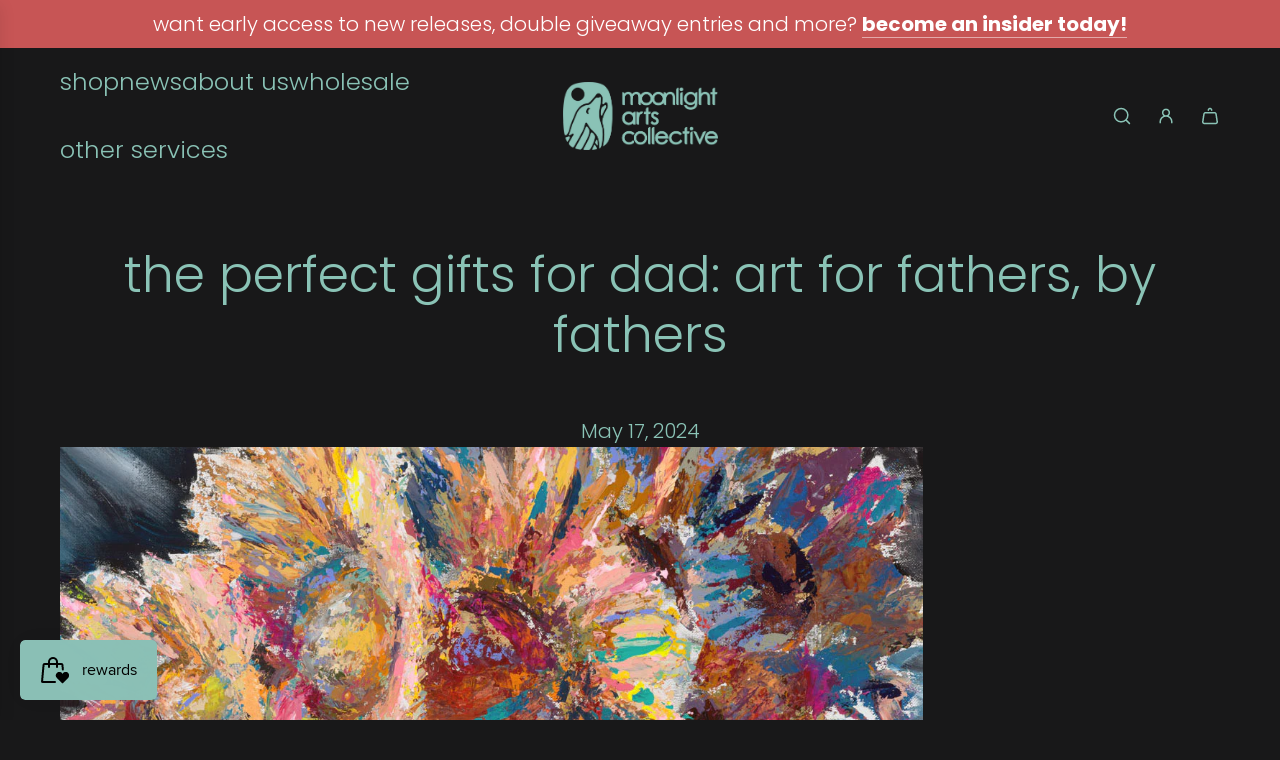

--- FILE ---
content_type: application/javascript; charset=utf-8
request_url: https://recommendations.loopclub.io/v2/storefront/template/?theme_id=154537296113&page=moonlightartscollective.com%2Fen-ca%2Fblogs%2Fnews%2Fthe-perfect-gifts-for-dad-art-for-fathers-by-fathers&r_type=article&r_id=591771959537&page_type=blog&currency=CAD&shop=moonlight-ac.myshopify.com&user_id=1769144310-a23b8c9c-d8f5-4ec8-8f6f-b37dae9461c2&theme_store_id=1536&locale=en&screen=desktop&qs=%7B%7D&client_id=6a0af070-8c2e-4284-9cab-1546bf0934e4&cbt=true&cbs=true&market=6796738801&callback=jsonp_callback_55931
body_size: 1011
content:
jsonp_callback_55931({"visit_id":"1769144313-1cc3eacc-4aff-4313-bba1-8a8bddf3d9e4","widgets":[],"product":{},"shop":{"id":27805,"domain":"moonlightartscollective.com","name":"moonlight-ac.myshopify.com","currency":"USD","currency_format":"${{amount}}","css":".rktheme-widget-container.container{\r\n    margin: auto 0;\r\n}\r\n.rktheme-carousel-slide{\r\n    list-style: none;\r\n}\r\n.rktheme-product-card{\r\n    width: 100%;\r\n}\r\n.rktheme-product-image-wrap{\r\n    border-radius: 0;\r\n}\r\n.rktheme-product-vendor{\r\n    margin: 1em 0 .4em !important;\r\n    line-height: 1.3em;\r\n    text-transform: lowercase;\r\n    font-family: Century Gothic,sans-serif;\r\n}\r\n.rktheme-product-title{\r\n    margin-bottom: 0 !important;\r\n    text-decoration: none;\r\n    font-weight: 500;\r\n}\r\n.rktheme-product-price-wrap{\r\n    font-weight: 400;\r\n}\r\n\r\n.glide__slides{\r\n    will-change: auto !important;\r\n}\r\n\r\n.rktheme-addtocart-container .rktheme-addtocart-button, .rktheme-addtocart-container .rktheme-addtocart-select{\r\n    border-radius: var(--alt-btn-border-radius);\r\n    background-color: var(--primary-btn-bg-color);\r\n    color: var(--primary-btn-text-color);\r\n    font-family: var(--button-font-stack);\r\n    font-weight: var(--button-font-weight);\r\n    font-style: var(--button-font-style);\r\n    text-transform: var(--button-text-case);\r\n    font-size: var(--button-font-size-px);\r\n    letter-spacing: var(--button-text-spacing-px);\r\n}\r\n.rktheme-addtocart-container .rktheme-addtocart-button.mobile{\r\n    display: none;\r\n}\r\n.rktheme-product-title{\r\n    min-height: unset !important;\r\n}\r\n\r\n.rktheme-carousel-arrows .rktheme-carousel-arrow{\r\n    display: flex;\r\n    flex-direction: column;\r\n    justify-content: center;\r\n    align-items: center;\r\n    width: 44px !important;\r\n    height: 44px !important;\r\n    padding: 12px !important;\r\n    z-index: 9;\r\n    opacity: .5;\r\n    box-shadow: unset !important;\r\n}\r\n.rktheme-carousel-arrow.glide__arrow--left{\r\n    left: 15px !important;\r\n}\r\n.rktheme-carousel-arrow.glide__arrow--right{\r\n    right: 15px !important;\r\n}\r\n\r\n.rktheme-carousel-arrows .rktheme-carousel-arrow svg{\r\n    width: 12px !important;\r\n    height: 12px !important;\r\n}\r\n\r\n\r\n@media only screen and (max-width: 640px){\r\n    .rktheme-carousel-arrows .rktheme-carousel-arrow{\r\n        display: none !important;\r\n    }\r\n}\r\n\r\n/* Make 100% height without min-height title  */\r\n.rktheme-carousel-slides.glide__slides{\r\n    align-items: stretch;\r\n}\r\n.rktheme-carousel-slide.glide__slide{\r\n    height: auto;\r\n}\r\n/* rktheme-product-card  */\r\n.rktheme-product-card{\r\n    display: flex;\r\n    flex-direction: column;\r\n    height: 100%;\r\n}\r\n.rktheme-product-details{\r\n    flex: 1;\r\n}\r\n\r\n.rktheme-addtocart-container{\r\n    padding: 0 6px;\r\n    flex-direction: column;\r\n    justify-content: center;\r\n    margin-top: auto;\r\n    bottom: 140px !important;\r\n}","show_compare_at":true,"enabled_presentment_currencies":["CAD","USD"],"extra":{},"product_reviews_app":null,"swatch_app":null,"js":"return {\n  onAddToCart: function ({atcResponse}) {\n    window.eventBus.emit('open:cart:drawer', { scrollToTop: true });\n    window.eventBus.emit('render:cart:drawer');\n  },\n\n  loadAjaxCart: function () { },\n  unloadAjaxCart: function () { },\n}","translations":{},"analytics_enabled":[],"pixel_enabled":true},"theme":{},"user_id":"1769144310-a23b8c9c-d8f5-4ec8-8f6f-b37dae9461c2"});